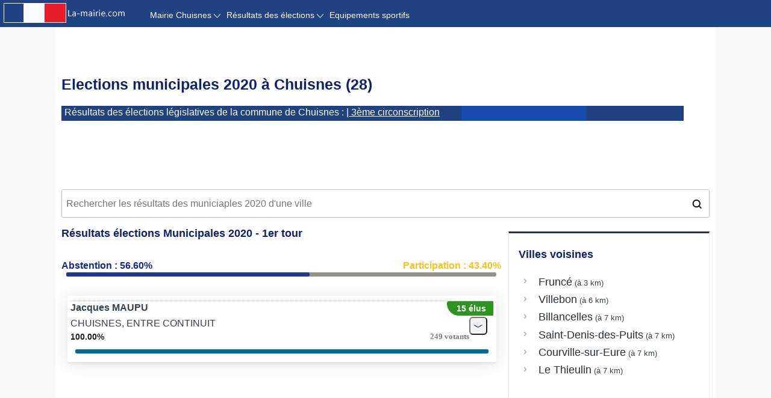

--- FILE ---
content_type: text/html; charset=UTF-8
request_url: https://www.la-mairie.com/chuisnes/elections/municipales
body_size: 4621
content:
<!DOCTYPE html>
<html lang="fr">
<head>
<meta charset="UTF-8">
<link href="/favicon.png" rel="shortcut icon">	
<link rel="canonical" href="https://www.la-mairie.com/departement/chuisnes/elections/municipales"/><!-- Global site tag (gtag.js) - Google Analytics -->
<script async src="https://www.googletagmanager.com/gtag/js?id=UA-178744655-1"></script>
<script>
  window.dataLayer = window.dataLayer || [];
  function gtag(){dataLayer.push(arguments);}
  gtag('js', new Date());

  gtag('config', 'UA-178744655-1');
</script>
<script async src="https://pagead2.googlesyndication.com/pagead/js/adsbygoogle.js?client=ca-pub-8610429244509705" crossorigin="anonymous"></script>
 <TITLE>Elections municipales 2020 à Chuisnes : candidats, bureaux de vote et résultats   </TITLE>
         <meta name="viewport" content="width=device-width, initial-scale=1" />
	     <meta content="Tout savoir sur les élections municipales de 2020 du 15 au 22 mars dans la commune centre Chuisnes située dans le département Eure-et-Loir. Consulter la liste des candidats ainsi que les résultats du vote." name="description">
		 <meta content="municipales 2020, éléctions Chuisnes, municipales Chuisnes, candidats Chuisnes, résultats Chuisnes, vote Chuisnes " name="keywords">
      <link href="/css/style2020.css" rel="stylesheet" type="text/css" />
<script src="https://cdn.adapex.io/hb/aaw.mairie.js" async></script>
</head>
<body>
<header>
<div class="navi">
<div class='logo'><a href='/'><img src='/images/logo-mairie3.png' title='logo'></a></div>
        <ul id="navigation" class="sf-menu container navbar2">
            <li><a href='/chuisnes'>Mairie Chuisnes              <svg xmlns="http://www.w3.org/2000/svg" style="vertical-align: middle;display: INLINE-BLOCK;" width="11" height="11" x="0" y="0" viewBox="0 0 612 612" style="enable-background:new 0 0 512 512" xml:space="preserve" class=""><g>
              <g xmlns="http://www.w3.org/2000/svg"><g id="_x31_0_34_"><g><path d="M604.501,134.782c-9.999-10.05-26.222-10.05-36.221,0L306.014,422.558L43.721,134.782     c-9.999-10.05-26.223-10.05-36.222,0s-9.999,26.35,0,36.399l279.103,306.241c5.331,5.357,12.422,7.652,19.386,7.296     c6.988,0.356,14.055-1.939,19.386-7.296l279.128-306.268C614.5,161.106,614.5,144.832,604.501,134.782z" fill="#fdffff" data-original="#000000" class=""></path></g></g></g></g></svg></a>
                <ul style="max-width: 170PX;"></li>
                    <li><a href='/chuisnes#adresse-telephone'>Adresse et contact</a></li>
                    <li><a href='/chuisnes#horaires'>Horaires d'ouverture</a></li>
                    <li><a href='/chuisnes#elus'>Conseil municipal</a></li>
                                                        </ul>
            </li>  
            <li><a href="#">Résultats des élections 
               <svg xmlns="http://www.w3.org/2000/svg" version="1.1" xmlns:xlink="http://www.w3.org/1999/xlink" xmlns:svgjs="http://svgjs.com/svgjs" style="vertical-align: middle;display: INLINE-BLOCK;" width="11" height="11" x="0" y="0" viewBox="0 0 612 612" style="enable-background:new 0 0 512 512" xml:space="preserve" class=""><g>
               <g xmlns="http://www.w3.org/2000/svg"><g id="_x31_0_34_"><g><path d="M604.501,134.782c-9.999-10.05-26.222-10.05-36.221,0L306.014,422.558L43.721,134.782     c-9.999-10.05-26.223-10.05-36.222,0s-9.999,26.35,0,36.399l279.103,306.241c5.331,5.357,12.422,7.652,19.386,7.296     c6.988,0.356,14.055-1.939,19.386-7.296l279.128-306.268C614.5,161.106,614.5,144.832,604.501,134.782z" fill="#fdffff" data-original="#000000" class=""></path></g></g></g></g></svg></a>
            <ul style="max-width: 170PX;">
               <li><a href='/departement/eure-et-loir/elections/legislatives/03' title='elections législative 3ème circon.'>Législatives 3ème circons.</a></li>                
               <li><a href='/chuisnes/elections/presidentielle'>Election Présidentielle</a></li>
                <li><a href='/chuisnes/elections/municipales'>Elections Municipales</a></li>
                <li><a href="#bureaux_vote">Bureaux de vote</a></li>
                <li><a href="/municipales">Info Municipales 2020</a></li>
               </ul>
          </li>
			<li><a href='/chuisnes/sport'>Equipements sportifs</a></li>
        </ul>
    </div>
<div class='logomobile'><a href='/'><img src='/images/logo-mairie3.png' title='logo'></a></div>
<div id="menumobile">
<ul id="menu-accordeon">
<li class="menuli"><a href="#"><img src="/images/menuicon.png"></a>
        <ul id="navigation">
          <li><a href='/chuisnes'>Mairie Chuisnes</a></li>
          <li><a href='/chuisnes/elections/presidentielle'>Election Présidentielle</a></li>
          <li><a href="#bureaux_vote">Bureaux de vote</a></li>
          <li><a href="/municipales">Info Municipales 2020</a></li>
          <li><a href='/chuisnes/sport'>Equipements sportifs</a></li>
        </ul>
   </li>
  </ul>
</div>
</header>
<section id="content">
<h1>Elections municipales 2020 à Chuisnes (28) </h1> 
<div class="view_port">
  <div class="polling_message">

  Résultats des élections législatives de la commune de Chuisnes : 
  <a href='/departement/eure-et-loir/elections/legislatives/03'>| 3ème circonscription </a>
  </div>
  <div class="cylon_eye"></div>
</div>
<center>
<ins class="adsbygoogle"
        style="display:inline-block;min-width:300px;max-width:970px;width:100%;height:100px"
     data-ad-client="ca-pub-7771980210329274"
     data-ad-slot="5786335102"
></ins>
<script>
     (adsbygoogle = window.adsbygoogle || []).push({});
</script></center>
<div class="election__search-container"> <input id="js-city-input" class="election__city-input auto" type="text" name="search-city" placeholder="Rechercher les résultats des municiaples 2020 d'une ville"> </div>
<div id="page_content">
<div class="zone-principale">
<div class="box">

<h2>Résultats élections Municipales 2020 - 1er tour</h2>
<script> 
function ajaxCall(url, domid) {
url = url + "&rsrnd=" + new Date().getTime();
// alert("---"+url);
var x;
try {
x=new ActiveXObject("Msxml2.XMLHTTP");
} catch (e) {
try {
x=new ActiveXObject("Microsoft.XMLHTTP");
} catch (oc) {
x=null;
}
}
if(!x && typeof XMLHttpRequest != "undefined")
x = new XMLHttpRequest();
x.open("GET", url, true);
x.onreadystatechange = function() {
if (x.readyState != 4)
return;
document.getElementById(domid).innerHTML = x.responseText;
}
x.send(null);
delete x;
}
</script>
<div class='participa1'><div class='participa2'>
    <span class='absent'>Abstention :   56.60%</span>
    <span class='particip'>Participation :   43.40%</span>
  </div>
   <div class='result-barre1'><span class='result-barre2' style='width:  56.60%'></span>
  </div>
</div><ul class='candidats'><li class='listes'><div class='candidat'>Jacques MAUPU<span class='nbelus'>15 élus</span></div> <input type='hidden' name='liste' id='liste' value='ttt' ><a href="#" rel="nofollow" onclick="ajaxCall('/candidats.php?file=resultatsT1/028/028099.xml&num=1','0'); return false;"><button class='result_detail'></button></a>

<span style='background-color:#f8bd00;border-radius:2px'></span>
<div class='result-card__party'>CHUISNES, ENTRE CONTINUIT</div>
<div class='vote_results'><div class='vote_results2'>
    <span class='vote'> 100.00%</span>
    <span class='vote2'>249 votants</span>
  </div>
</div>
          <div class='result-barre1'>
          <span class='result-barre2' style='margin:10px 0 10px 0;width: 100.00%;background-color:#026b9c;'></span>
          </div> 
		  <div id='0'> </div>
</li></ul>    <div id='response'>    </div> </div> <!-- box -->
<div class="box"> 
<ins class="adsbygoogle"
     style="display:block"
     data-ad-client="ca-pub-8610429244509705"
     data-ad-slot="4081823678"
     data-ad-format="auto"
     data-full-width-responsive="true"></ins>
<script>
(adsbygoogle = window.adsbygoogle || []).push({});
</script>
<h2>Candidats aux élections municipales à la mairie de Chuisnes  </h2>

</div> <!-- end div ads_left--> 
 <div class="box">
<a name="candidats-elections-municiaples-2020"></a>
<ul class="candidats">
<li class='listes'><div class='infos'><div class='candidat'><div class='info' itemtype='https://schema.org/Person' itemscope=''>
<div class='name'><img src='/images/elu.png'><span>Jacques MAUPU</span> </div><div class='liste'>CHUISNES, ENTRE CONTINUIT</div></div></div></div>
<div class='complement'><div class='liste2'>Chuisnes, entre continuité et nouveauté</div> <div class='list-more'><span class='list-elus'>Candidats de la liste</span><ul class='list'>  <li class='biographie'><div class='membre'>1 - Jacques MAUPU</div> </li> <li class='biographie'><div class='membre'>2 - Jocelyne MENAGER</div> </li> <li class='biographie'><div class='membre'>3 - Didier GAUTIER</div> </li> <li class='biographie'><div class='membre'>4 - Christelle BERTHELOT</div> </li> <li class='biographie'><div class='membre'>5 - Matthieu CHEMINAIS</div> </li> <li class='biographie'><div class='membre'>6 - Floriane COLLAU</div> </li> <li class='biographie'><div class='membre'>7 - Vincent DEGLOS</div> </li> <li class='biographie'><div class='membre'>8 - Marie-Françoise DANIEL</div> </li> <li class='biographie'><div class='membre'>9 - Romain FILLETTE</div> </li> <li class='biographie'><div class='membre'>10 - Céline LAUBY</div> </li> <li class='biographie'><div class='membre'>11 - Patrice FOURRÉ</div> </li> <li class='biographie'><div class='membre'>12 - Jennyfer LOCHEREAU</div> </li> <li class='biographie'><div class='membre'>13 - Maxime MICHEL</div> </li> <li class='biographie'><div class='membre'>14 - Florence NONIS</div> </li> <li class='biographie'><div class='membre'>15 - Jean-Christophe RÉTHO</div> </li></ul></div></div></li></ul>
&nbsp;
<ins class="adsbygoogle"
     style="display:block"
     data-ad-client="ca-pub-8610429244509705"
     data-ad-slot="9738916508"
     data-ad-format="link"
     data-full-width-responsive="true"></ins>
<script>
(adsbygoogle = window.adsbygoogle || []).push({});
</script> 
<a name="bureaux_vote"></a>
<h2>Localisation des bureaux de vote de la commune Chuisnes</h2>
<img src="/images/vote.png"> : l'icône symbolisant le bureau de vote.
<div id="map"> </div>
<ins class="adsbygoogle"
     style="display:block"
     data-ad-client="ca-pub-8610429244509705"
     data-ad-slot="4081823678"
     data-ad-format="auto"
     data-full-width-responsive="true"></ins>
<script>
(adsbygoogle = window.adsbygoogle || []).push({});
</script>
</div>
</div> <!-- principale -->
<div class="zone-secondaire">
<h3>Villes voisines</h3>
<ul>
 <li class="proche-item"><a class="proche-link" href="/frunce/elections/municipales" title="frunce"> Fruncé </a> <span style="font-size:0.8rem"> &nbsp;(à 3 km)</span></li> <li class="proche-item"><a class="proche-link" href="/villebon/elections/municipales" title="villebon"> Villebon </a> <span style="font-size:0.8rem"> &nbsp;(à 6 km)</span></li> <li class="proche-item"><a class="proche-link" href="/billancelles/elections/municipales" title="billancelles"> Billancelles </a> <span style="font-size:0.8rem"> &nbsp;(à 7 km)</span></li> <li class="proche-item"><a class="proche-link" href="/saint-denis-des-puits/elections/municipales" title="saint-denis-des-puits"> Saint-Denis-des-Puits </a> <span style="font-size:0.8rem"> &nbsp;(à 7 km)</span></li> <li class="proche-item"><a class="proche-link" href="/courville-sur-eure/elections/municipales" title="courville-sur-eure"> Courville-sur-Eure </a> <span style="font-size:0.8rem"> &nbsp;(à 7 km)</span></li> <li class="proche-item"><a class="proche-link" href="/thieulin/elections/municipales" title="thieulin"> Le Thieulin </a> <span style="font-size:0.8rem"> &nbsp;(à 7 km)</span></li></ul>
<!-- adaptable -->
<ins class="adsbygoogle"
     style="display:block"
     data-ad-client="ca-pub-5412463558559997"
     data-ad-slot="7980709441"
     data-ad-format="auto"
     data-full-width-responsive="true"></ins>
<script>
     (adsbygoogle = window.adsbygoogle || []).push({});
</script>
&nbsp;
<!-- auto -->
<ins class="adsbygoogle"
     style="display:block"
     data-ad-client="ca-pub-7864897683759589"
     data-ad-slot="5243055064"
     data-ad-format="auto"
     data-full-width-responsive="true"></ins>
<script>
     (adsbygoogle = window.adsbygoogle || []).push({});
</script>
&nbsp;
<ins class="adsbygoogle"
     style="display:block"
     data-ad-client="ca-pub-5412463558559997"
     data-ad-slot="7617547679"
     data-ad-format="link"
     data-full-width-responsive="true"></ins>
<script>
     (adsbygoogle = window.adsbygoogle || []).push({});
</script>
<ins class="adsbygoogle"
     style="display:block"
     data-ad-format="autorelaxed"
     data-ad-client="ca-pub-5412463558559997"
     data-ad-slot="9876847685"></ins>
<script>
     (adsbygoogle = window.adsbygoogle || []).push({});
</script>
</div> 
</div> <!-- fin div page_content-->
</section>
 <div class="cadre-footer">
 &nbsp;    <br>

<div class="pub970">
</div>
<div class="texteblanc">©2017 - 2025 <a href="https://www.la-mairie.com"> la-mairie.com </a> || 
<span><a href="/conditions-utilisations.html">Conditions générales</a></span>   </div>
</div>
<div data-aaad='true' data-aa-adunit='/22181265/MAIRIE_MOB_Sticky'></div>
<div data-aaad='true' data-aa-adunit='/22181265/MAIRIE_StickyFooter'></div>
<div class="clear"></div>
<link rel="stylesheet" type="text/css" href="/css/leaflet.css" media="screen">
<script src="/js/leaflet.js" ></script>
<script src="/js/full.js"></script>
<script async>
var lat= 48.4375;
var lon= 1.1889;
  var mymap = L.map('map', {
    fullscreenControl: {
        fullscreenControl: true
    }
  }).setView([lat, lon],14);
L.tileLayer('https://map.a-proximite.com/osm/{z}/{x}/{y}.png', {
	attribution: '&copy; <a href="http://osm.org/copyright">OpenStreetMap</a> contributors'
}).addTo(mymap);

   var foxIcon = L.icon({
        iconUrl: '/images/vote.png',
               popupAnchor: [0,-15]
        });  
	    // specify popup options 
    var customOptions =
        {
        'maxWidth': '1000',
        'className' : 'custom'
        }
		
	var popup = L.popup();
</script>	
 <link rel="Stylesheet" type="text/css" href="/css/jquery-ui.min.css"/></style>
<script type="text/javascript" src="/js/jquery-3.3.1.min.js"></script>
<script type="text/javascript" src="/js/jquery-ui.min.js"></script>
<script>
 
      $( ".auto" ).autocomplete({
      source: function( request, response ) {
        $.ajax( {
          url: "/search2.php",
          dataType: "json",
          data: {
            term: request.term
          },
          success: function( data ) {
            response( data );
          }
        } );
      },
      minLength: 2,
	  select: function( event, ui ) {
        // log( "Selected: " + ui.item.value + " aka " + ui.item.id );
			window.location.href = "/"+ui.item.id+"/elections/municipales";
      }
	    } );

  </script>			

</body>
</html>


--- FILE ---
content_type: text/html; charset=utf-8
request_url: https://www.google.com/recaptcha/api2/aframe
body_size: 268
content:
<!DOCTYPE HTML><html><head><meta http-equiv="content-type" content="text/html; charset=UTF-8"></head><body><script nonce="fNeUkRGObfZF82--U8AxrA">/** Anti-fraud and anti-abuse applications only. See google.com/recaptcha */ try{var clients={'sodar':'https://pagead2.googlesyndication.com/pagead/sodar?'};window.addEventListener("message",function(a){try{if(a.source===window.parent){var b=JSON.parse(a.data);var c=clients[b['id']];if(c){var d=document.createElement('img');d.src=c+b['params']+'&rc='+(localStorage.getItem("rc::a")?sessionStorage.getItem("rc::b"):"");window.document.body.appendChild(d);sessionStorage.setItem("rc::e",parseInt(sessionStorage.getItem("rc::e")||0)+1);localStorage.setItem("rc::h",'1762480104253');}}}catch(b){}});window.parent.postMessage("_grecaptcha_ready", "*");}catch(b){}</script></body></html>

--- FILE ---
content_type: text/css
request_url: https://www.la-mairie.com/css/style2020.css
body_size: 4230
content:
@charset "UTF-8";
body {
    color: #383f4e;
    font-family:Helvetica Neue,Helvetica,Arial,sans-serif;
    font-size: 1rem;
    line-height: 1.4rem;
    margin: 0;
    padding: 0;
    background: #f9f8f8;
}

@media (min-width:1024px) {
    .zone-principale {
        -ms-flex: 1;
        flex: 1;
        padding-right: 5px;
    }
}

@media (min-width:1024px) {
    .zone-secondaire {
        width: 300px;
        margin-top: 23px;
        padding: 0.4rem 1rem 1rem 1rem;
        border-left: 1px solid #e8eaee;
        border-right: 1px solid #e8eaee;
        border-bottom: 1px solid #e8eaee;
    }
}

@media (max-width:768px) {
    .zone-secondaire {
        min-width: auto;
        max-width: auto;
    }
	
}

@media (max-width:1023px) {
    #page_content {
        display: block !important;
    }
}

@media (max-width:415px) {
    .indexdpt {display: none !important;  } .infotable th{padding:0 !important;font-size:12px}
}

@media (max-width:768px) {
	  .logo {width: 100% !important;
        background: #1f4382;
        float:none;
    }
    div#pub-mobile,
    .detail {
        width: 100%
    }
    .map,
    div#cartemobile {
        display: none;
    }
    .carte,
    .navi {
        display: none;
    }
    div#banniere {
        width: 100%;
        float: left;
    }
    .tour1,
    .tour2 {
        width: 100%
    }
    div#bloc-content {
        width: 100%;
        margin-top: 30px;
    }
    .list-more .list {
        column-count: 2 !important;
        column-gap: 10px !important;
    }
    .listequip, .offres{
        column-count: 1 !important;
        column-gap: 10px !important;
    }
}

@media (min-width: 769px) {
    .map-mobile {
        display: none
    }
	.detail{width:200px !important}
    div#banniere {
        width: 100%;
        margin: 0 auto;
        height: 91px;
        position: relative;
    }
    #nav_main,
    .menu-header {
      width: 100%;
    }
    .logo {
        text-align:left;
    }
    div#menumobile, .logomobile {
        display: none
    }
}

.responsive_1 {
    width: 320px;
    height: 100px;
}

@media(min-width: 642px) {
    .responsive_1 {
        width: 642px;
        height: 60px;
    }
}

.box {
    max-width: 730px
}

.zone-secondaire {
    border-top: 3px solid #2a303b;
}

.tour1 {
    width: 60%;
    margin-right: 10px
}

.tour2 {
    width: 35%
}

.gare {
    width: 1000px;
}

div#bloc-content {
    width: 69%;
    margin-top: 30px;
}

#control {
    background: #fff;
    padding: 5px;
    font-size: 14px;
    font-family: Arial;
    border: 1px solid #ccc;
    box-shadow: 0 2px 2px rgba(33, 33, 33, 0.4);
    display: none;
}

h1,
h2,
h3 {
    color: #0C2270;
}

h1 {
    margin-top: 100px;
    line-height: 1.2em;
    font-size: 25px !important;
}

h2,
h3 {
    font-size: 18px !important;
}

ul,
li {
    padding-left: 2px;
    list-style-type: none;
}

tr {
    text-align: left;
}



.layout {
    width: 100%;
    color: #252222;
}

.logo {
    padding: 0 5px;
    margin: 0 auto;
    float:left;
}

.title-mobile {
    float: left;
}

.petit {
    font-size: 12px;
}

#content {
    max-width: 1076px;
    margin-right: auto;
    margin-left: auto;
    background: #fff;
    padding: 10px;
    margin-top: 15px;
}

#page_content {
    display: -ms-flexbox;
    display: flex;
    margin: 0 auto;
    background: #fff;
}

div.cadre-nav {
    width: 100%;
    top: 0;
    left: 0;
    float: right
}

.navi {
    background: #1f4382;
    height: 40px;
    WIDTH: 100%;
    TOP: 0;
}

#home {
    width: 45px;
}

#home a {
    padding-bottom: 21px;
    background: url(images/home2.png) no-repeat;
    background-position: 2px -3px;
    margin-top: 6px;
}

.sf-menu {
    border: medium none;
    list-style: none outside none;
    display: flex;
}

.sf-menu a {
    margin-bottom: 0;
    font-size: 1.1em;
    z-index: 1000;
    color: #fff;
    text-decoration: none;
    display: block;
    padding-top: 9px;
    text-align: center;
}
.container{margin: 0 auto; width: 1000px;}
.polling_message {
    color: white;
    float: left;
    margin-right: 2%;
    padding-left: 5px;
  }
  
  .view_port {
    background-color: #1f4382;
    height: 25px;
    width: 96%;
    overflow: hidden;
  }
  .view_port a{color:#fff;}
  .cylon_eye {
    background-color: #144bab;
    color: #030100;
    height: 100%;
    width: 20%;
    -webkit-animation: 7s linear 0s infinite alternate move_eye;
            animation: 7s linear 0s infinite alternate move_eye;
  }
  
  @-webkit-keyframes move_eye { from { margin-left:-20%; } to { margin-left:100%; }  }
          @keyframes move_eye { from { margin-left:-20%; } to { margin-left:100%; }  }


.img_menu {position: absolute;}
.text_menu {margin-left: 28px}

.sf-menu>li {
    height: 40px;
    text-align: center;
    color: #fff;
    padding: 0 10px 0 0;
    font-size: 0.8rem;
}

.sf-menu li {
    float: left;
    position: relative;
    z-index: 99;
    text-align: left;
}

.sf-menu,
.sf-menu * {
    border: medium none;
    list-style: none outside none;
}
      .navbar2 a { display: block; }
      .navbar2 li:hover,a:hover {background-color: #1f4382;color:#fff;}
      .navbar2 li ul {
        display: none;
        height: auto;
        margin: 0;
        padding: 0;
      }
      .navbar2 li:hover ul {
        display: block;
      }
      .navbar2 li ul li {
        background-color: #1f4382;
        display: block  ;
        float: left;
        width: 172px;
      }
      .navbar2 li ul li a {
        border-left: 1px solid #1f4382;
        border-right: 1px solid #1f4382;
        border-top: 1px solid #c9d4d8;
        border-bottom: 1px solid #1f4382;
      }
      .navbar2 li ul li a:hover {
        background-color: #1f4382;

      }
      header {
        POSITION: FIXED;
        z-index: 4000;
        background-color: #1f4382;
        height: 35px !important;
        padding: 5px 0;
        width: 100%;
        margin-top: -15px;
    }
      #menumobile {width:100%;z-index: 400;position: absolute}
      #menu-accordeon{padding: 0;margin: 0;list-style: none}
      .menuli {text-align: right!important; padding-left: 0px;}
      .menuli2 {text-align: left!important}
      #menu-accordeon ul {padding: 0;list-style: none;text-align: right}
      #menu-accordeon li li {max-height: 0;overflow: hidden;transition: all .5s;border-radius: 0;    background: #1f4382;box-shadow: none;border: none;margin: 0;padding-right:10px;}
      #menu-accordeon a {display: block;text-decoration: none;color: #fff;padding: 8px 0;font-family: verdana;font-size: 1.2em}
      #menu-accordeon img{width:45px;POSITION: ABSOLUTE;TOP: -43px;RIGHT:5px;}#menu-accordeon li:hover li a,#menu-accordeon ul li a {font-size: 1em}
      #menu-accordeon li li:hover {background: #999}
      #menu-accordeon ul li:last-child {border: none}#menu-accordeon li:hover li {max-height: 15em}

.proche-item {
    display: flex;
    align-items: baseline;
}

.proche-item:before {
    display: inline-block;
    content: " ";
    background-repeat: no-repeat;
    height: 1.4rem;
    width: 1.4rem;
    margin-right: .4rem;
    background-image: url("/images/fleche.svg");
    transform: rotate(-90deg);
}

.proche-link {
    text-decoration: none;
    font-size: 1.1rem;
    line-height: 1.375;
    color: #2a303b;
}

.election__search-container {
    width: 100%;
    position: relative;
    margin-top: 0.5rem;
}

.election__city-input {
    color: #2a303b;
    width: 99%;
    min-height: 38px;
    padding-right: -11px;
    padding-left: 7px;
    font-size: 1rem;
    line-height: 2.7;
    border-radius: 3px;
    border: 1px solid #bdc1c8;
}

.election__search-container:after {
    content: " ";
    width: 1.6rem;
    height: 1.6rem;
    position: absolute;
    right: 0.2rem;
    top: 36%;
    background-image: url(/images/loupe.png);
    background-repeat: no-repeat;
}

.ui-menu {
    left: 0;
    top: 5.4rem;
    max-width: 100% !important;
    background-color: #fff;
    display: flex;
    flex-direction: column;
    z-index: 4;
    font-size: 1.6rem;
    border-left: .1rem solid #bdc1c8;
    border-right: .1rem solid #bdc1c8;
    border-bottom: 1px solid #bdc1c8;
    border-bottom-left-radius: 3px;
    border-bottom-right-radius: 3px;
    box-shadow: 0 0.4rem 0.4rem 0 rgba(0, 0, 0, .04);
    display: none;
    overflow-y: scroll;
    overflow-x: hidden;
    max-height: 25rem;
}
.ui-menu .ui-menu-item-wrapper {padding: 8px 1em 8px .4em !important;}
.colonne2 {
    clear: both;
    width: 100%;
}

.candidat {
	clear: both;
    border-top: 1px dotted #ccc;
    margin: 3px 0 4px 0;
    font-weight: 700
}

.candidat .nom {
    width: 65%;
    font: bold 13px Arial, sans-serif;
    color: #454545;
    float: left;
}

.candidat .stat {
    width: 33%;
    display: block;
    text-align: right;
    font: bold 12px Arial, sans-serif;
    color: #666;
    float: left;
}
.couleur0 {
    background-color: #005CE6;
}

.couleur1 {
    background-color: #9E0000;
}

.couleur2 {
    background-color: #002E61;
}

.couleur3 {
    background-color: #f88c00;
}

.couleur4 {
    background-color: #DB1616;
}

.couleur5 {
    background-color: #1019C1;
}

.couleur6 {
    background-color: #FF6DAA;
}

.couleur7 {
    background-color: #9E0000;
}

.couleur8 {
    background-color: #93769B;
}

.couleur9 {
    background-color: #9E0000;
}

.couleur10 {
    background-color: #93769B;
}

.couleur11 {
    background-color: #005CE6;
}

.couleur12 {
    background-color: #002E61;
}

.couleur101 {
    background-color: #f88c00;
}

.couleur102 {
    background-color: #DB1616;
}

.couleur103 {
    background-color: #1019C1;
}

.statistic-table {
    width: 100%;
    line-height: 1em;
}

.statistic-table th {
    background-color: #e7e7e7;
    color: #4c4d4e;
}

.statistic-table tr {
    border-top: 1px solid #c7c7c7;
}

.statistic-table th,
.statistic-table td {
    padding-top: 0.5rem;
    padding-bottom: 0.5rem;
    text-align: center;
    line-height: 1;
}

.statistic-table tr:nth-child(2n+1) {
    background-color: #fff;
}

.statistic-table tr:nth-child(2n) {
    background-color: #f8f8f8;
}

.statistic-table .cand {
    width: 30px
}

.tour1 {
    float: left;
    line-height: 1.5em;
}

.tour2 {
    line-height: 1.5em;
}

#cp,
#ville {
    clear: both;
    width: 140px;
    height: 22px;
    padding-left: 20px;
    margin-bottom: 10px;
    margin-left: 19px;
    margin-top: 5px;
}

#cp {
    margin-left: 50px;
}

.detail {
    margin: 7px 8px 2px 0;
	width: 96%;
    height: 19px;
    border-radius: 3px;
    padding: 9px !important;
    background: url('images/flecheb.png') no-repeat 21.9em 49%;
    background-color: #185A89;
	display: inline-block;
}

.detail a {
    font-size: 14px;
    color: #fff;
    text-decoration: none;
    cursor: pointer;
}

.linkPink input {
    display: inline-block;
    margin: 4px 0 0 122px;
    height: 19px;
    width: 154px;
    border-radius: 3px;
    border: none;
    padding: 5px !important;
    font-size: 13px;
    color: #fff;
    background-color: #185A89;
    text-decoration: none;
    text-align: center;
    cursor: pointer;
}

.pub970 {
    min-height: 90px;
    padding-top: 5px;
}

.infotable {
    width: 100%;
    font-size: 14px;
    margin-top: 12px;
}
.alert {
    padding: 5px 10px;
    border: 1px solid;
    margin-bottom: 10px;
    background-color: #249c8f;
    border-color: #46cfc0;
    color: #fff;
}

#map {
    width: 100%;
    height: 400px;
    margin: 0 auto;
}

div#ads_right {
    left: 2px;
    height: 599px;
    bottom: 15px;
    width: 309px;
    float: left;
    padding: 0 5px 0 5px;
    border: 1px solid #A7B6C7;
}

.itineraire {
    clear: both;
    width: 100%;
    float: left;
}

.candidat .name {
    font-weight: bold;
    font-size: 18px;
    line-height: 22px;
    margin-top: 8px;
}

.liste {
    color: #BC1428;
}

.liste2 {
    font-weight: bold;
    line-height: 1.2;
    color: #878186;
}

.list-more .list {
    column-count: 3;
    column-gap: 20px;
}

.listequip {
    display: inline-block;
}

.equip {
    border: 1px solid #e6e6e6;
    color: #737373;
    margin: 5px;
    width: 291px;
    float: left;
    font-size: 15px;
}

.candidats>li {
    border-bottom: 1px solid #d4d4d4;
    margin-top: 15px;
    padding: 5px;
}

.listes {
    text-align: left;
    font-style: normal;
    background: #fff;
    box-shadow: 0 2px 24px rgba(0, 0, 0, .12);
    border-radius: 4px;
    margin-left: 8px;
    margin-right: 8px;
}

.resume {
    width: 100%;
}

.resume tr,
th,
td {
    padding: 3px;
    border: solid 1px #e1e1e1;
    text-align: center;
    height: 25px;
}

.cadre-footer {
    clear: both;
    float: left;
    width: 100%;
}

.absent {
    color: #112a90
}

.particip {
    color: #f7c215;
}

.vote {
    font-weight: 700;
    color: #1e1e1e;
    font-size: 14px;
}


.participa1 {
    margin: 32px auto;
}

.vote2 {
    color: #7D7D7C;
    font-size: 13px;
	font-family: serif;
}.descri {font-size: 13px;}

.participa2,
.vote_results2 {
    font-weight: 700;
    display: flex;
    flex-direction: row;
    justify-content: space-between;
}

.result-barre1 {
    background-color: #94928a;
    height: 7px;
    border-radius: 100px;
    margin: 0 8px 10px 8px
}

.result-barre2 {
    border-radius: 100px;
    display: block;
    height: 7px;
    background-color: #1f3694;
}

.result_detail {
    cursor: pointer;
    margin: 0 10px 0 0;
    float: right;
    background-color: #f2f2f2;
    width: 30px;
    height: 30px;
    border-radius: 20%;
    background-image: url(/images/show.png);
    background-size: 18px 9px;
    background-repeat: no-repeat;
    background-position: center;
    -webkit-transform: rotate(0deg);
    transform: rotate(0deg);
    -webkit-transition: -webkit-transform .2s ease-out;
    transition: -webkit-transform .2s ease-out;
    -o-transition: transform .2s ease-out;
    transition: transform .2s ease-out;
    transition: transform .2s ease-out, -webkit-transform .2s ease-out;
}

.nbelus {
    display: inline-block;
    background: #2c941f;
    color: #fff;
    font-family: BrownBold, ArialBold, sans-serif;
    font-weight: 700;
    font-size: 14px;
    line-height: 16px;
    border-radius: 4px 0 0 24px;
    padding: 4px 12px 4px 16px;
    float: right;
}
.nbetab{background: #b5264d}.ecole,.listeoffres {margin-bottom: 5px;font-family: helvetica;color: #2a303b;width: 99%;min-height: 38px;padding:5px;font-size: 15px;line-height: 1.7;border-radius: 3px;border: 1px solid #bdc1c8;overflow: auto;}.listeoffres img{margin: 0 2px 0 -4px;display: block;float: left;}.offres{column-count: 2;column-gap: 10px;}.offredt{color: #676762;
    font-size: 13px;}.boxecole{margin-top: 23px;max-width:700px}.add{margin: 5px;width: 320px;float: left;}.addproche{float: left;font-weight:700;font-size: 13px;color: #676464;}.options{clear: both;} .add img{float: left;padding: 5px;}.add li{clear:both}.boxecole button{margin: -10px 0 30px 0;    font-size: 16px;padding: 5px;float: right;color: white;border-radius: 3px;background: #185a89;border: 0;}.candidat img{vertical-align: middle;}.boxecole h3{margin: 5px;}
.offre {padding: 0 !important;color: #264a82;}
.cand_elu {
    font-size: 14px;
    color: #fff;
    background-color: #2c941f;
    font-weight: 600;
    letter-spacing: .087rem;
    align-self: center;
    text-transform: uppercase;
    border-radius: .2rem;
    line-height: 1.6;
}
.texteblanc{text-align:center}
.leaflet-routing-container {
    display: none;
}

.leaflet-control-fullscreen a {
    background: #fff url(/css/images/fullscreen.png) no-repeat 0 0;
    background-size: 26px 52px;
}

.leaflet-touch .leaflet-control-fullscreen a {
    background-position: 2px 2px;
}

.leaflet-fullscreen-on .leaflet-control-fullscreen a {
    background-position: 0 -26px;
}

.leaflet-touch.leaflet-fullscreen-on .leaflet-control-fullscreen a {
    background-position: 2px -24px;
}
.postuler, .plusdinfo{font-variant: small-caps;
    letter-spacing: 0.06em;
    float: right;
    padding: 0;
    margin: 0 10px 0 0;
    background-color: #DF3F3F;
    border-radius: 5px;
}
.postuler a,.plusdinfo a{
    display: block;
    width:100%;
    text-decoration: none;
    padding: 6px;
    color: white;
    font-weight: bold;
}
.postuler a:hover{
    background-color:#ef0e0e;    
    border-radius:5px;
}
.plusdinfo{background-color: #1f4382;}.plusdinfo a:hover{background-color:#1469fe;}
.tabdispo{
    display: -webkit-box;
    display: -webkit-flex;
    display: -ms-flexbox;
    display: flex;
    font-size: 16px;
}
  .jour-name{font-weight:700;margin-bottom: 10px;}
    .jourdispo {
    -webkit-box-flex: 1;
    -webkit-flex: 1 0 0;
    -ms-flex: 1 0 0px;
    flex: 1 0 0;
    margin: 0 4px;
    border-right: 1px solid #bdc1c8;
}.points{display:none}
@media(max-width: 767px){.tabdispo{display:block;}.jourdispo{margin: 12px 4px;}.jour-name{float: left;margin-right: 10px;}.points{display:inline-block}}

--- FILE ---
content_type: image/svg+xml
request_url: https://www.la-mairie.com/images/fleche.svg
body_size: 48
content:
<svg xmlns='http://www.w3.org/2000/svg' width='14' height='14' fill='#A4A9B4'><path d='M3.944 4.5L3 5.455 7 9.5l4-4.045-.944-.955L7 7.607z' fill-rule='evenodd'/></svg>